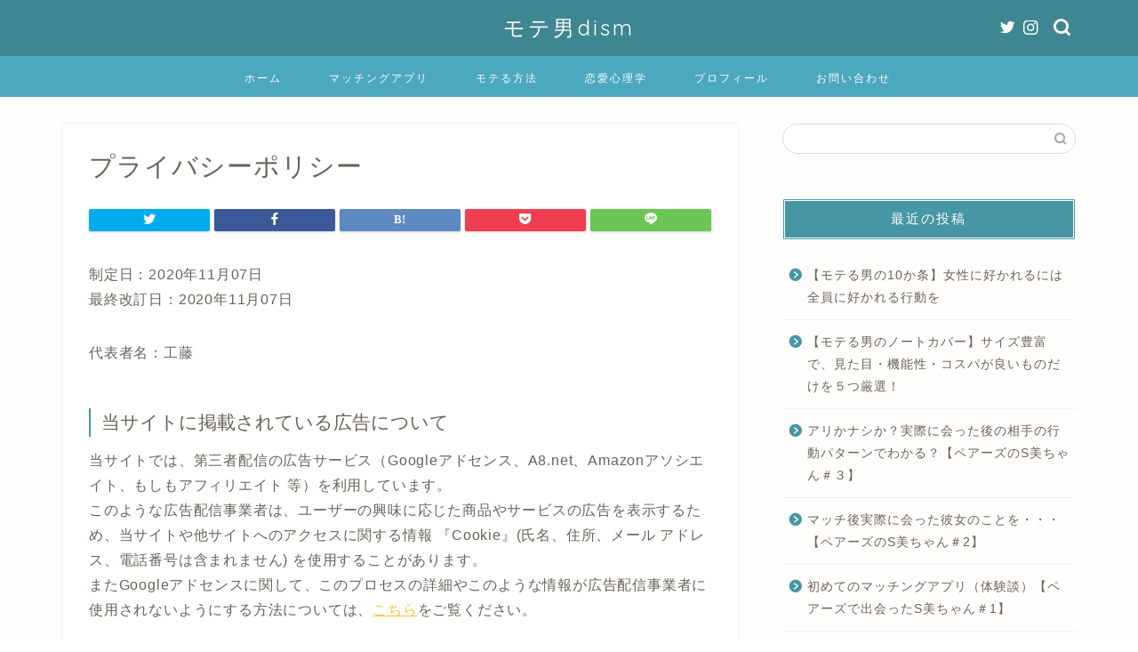

--- FILE ---
content_type: text/html; charset=utf-8
request_url: https://www.google.com/recaptcha/api2/anchor?ar=1&k=6Le2s6IaAAAAAL7Xopav7vlMA_aL9KZpVV614tUp&co=aHR0cHM6Ly9tb3RlZGFuZGlzbS5jb206NDQz&hl=en&v=PoyoqOPhxBO7pBk68S4YbpHZ&size=invisible&anchor-ms=20000&execute-ms=30000&cb=sejv92oas58
body_size: 48725
content:
<!DOCTYPE HTML><html dir="ltr" lang="en"><head><meta http-equiv="Content-Type" content="text/html; charset=UTF-8">
<meta http-equiv="X-UA-Compatible" content="IE=edge">
<title>reCAPTCHA</title>
<style type="text/css">
/* cyrillic-ext */
@font-face {
  font-family: 'Roboto';
  font-style: normal;
  font-weight: 400;
  font-stretch: 100%;
  src: url(//fonts.gstatic.com/s/roboto/v48/KFO7CnqEu92Fr1ME7kSn66aGLdTylUAMa3GUBHMdazTgWw.woff2) format('woff2');
  unicode-range: U+0460-052F, U+1C80-1C8A, U+20B4, U+2DE0-2DFF, U+A640-A69F, U+FE2E-FE2F;
}
/* cyrillic */
@font-face {
  font-family: 'Roboto';
  font-style: normal;
  font-weight: 400;
  font-stretch: 100%;
  src: url(//fonts.gstatic.com/s/roboto/v48/KFO7CnqEu92Fr1ME7kSn66aGLdTylUAMa3iUBHMdazTgWw.woff2) format('woff2');
  unicode-range: U+0301, U+0400-045F, U+0490-0491, U+04B0-04B1, U+2116;
}
/* greek-ext */
@font-face {
  font-family: 'Roboto';
  font-style: normal;
  font-weight: 400;
  font-stretch: 100%;
  src: url(//fonts.gstatic.com/s/roboto/v48/KFO7CnqEu92Fr1ME7kSn66aGLdTylUAMa3CUBHMdazTgWw.woff2) format('woff2');
  unicode-range: U+1F00-1FFF;
}
/* greek */
@font-face {
  font-family: 'Roboto';
  font-style: normal;
  font-weight: 400;
  font-stretch: 100%;
  src: url(//fonts.gstatic.com/s/roboto/v48/KFO7CnqEu92Fr1ME7kSn66aGLdTylUAMa3-UBHMdazTgWw.woff2) format('woff2');
  unicode-range: U+0370-0377, U+037A-037F, U+0384-038A, U+038C, U+038E-03A1, U+03A3-03FF;
}
/* math */
@font-face {
  font-family: 'Roboto';
  font-style: normal;
  font-weight: 400;
  font-stretch: 100%;
  src: url(//fonts.gstatic.com/s/roboto/v48/KFO7CnqEu92Fr1ME7kSn66aGLdTylUAMawCUBHMdazTgWw.woff2) format('woff2');
  unicode-range: U+0302-0303, U+0305, U+0307-0308, U+0310, U+0312, U+0315, U+031A, U+0326-0327, U+032C, U+032F-0330, U+0332-0333, U+0338, U+033A, U+0346, U+034D, U+0391-03A1, U+03A3-03A9, U+03B1-03C9, U+03D1, U+03D5-03D6, U+03F0-03F1, U+03F4-03F5, U+2016-2017, U+2034-2038, U+203C, U+2040, U+2043, U+2047, U+2050, U+2057, U+205F, U+2070-2071, U+2074-208E, U+2090-209C, U+20D0-20DC, U+20E1, U+20E5-20EF, U+2100-2112, U+2114-2115, U+2117-2121, U+2123-214F, U+2190, U+2192, U+2194-21AE, U+21B0-21E5, U+21F1-21F2, U+21F4-2211, U+2213-2214, U+2216-22FF, U+2308-230B, U+2310, U+2319, U+231C-2321, U+2336-237A, U+237C, U+2395, U+239B-23B7, U+23D0, U+23DC-23E1, U+2474-2475, U+25AF, U+25B3, U+25B7, U+25BD, U+25C1, U+25CA, U+25CC, U+25FB, U+266D-266F, U+27C0-27FF, U+2900-2AFF, U+2B0E-2B11, U+2B30-2B4C, U+2BFE, U+3030, U+FF5B, U+FF5D, U+1D400-1D7FF, U+1EE00-1EEFF;
}
/* symbols */
@font-face {
  font-family: 'Roboto';
  font-style: normal;
  font-weight: 400;
  font-stretch: 100%;
  src: url(//fonts.gstatic.com/s/roboto/v48/KFO7CnqEu92Fr1ME7kSn66aGLdTylUAMaxKUBHMdazTgWw.woff2) format('woff2');
  unicode-range: U+0001-000C, U+000E-001F, U+007F-009F, U+20DD-20E0, U+20E2-20E4, U+2150-218F, U+2190, U+2192, U+2194-2199, U+21AF, U+21E6-21F0, U+21F3, U+2218-2219, U+2299, U+22C4-22C6, U+2300-243F, U+2440-244A, U+2460-24FF, U+25A0-27BF, U+2800-28FF, U+2921-2922, U+2981, U+29BF, U+29EB, U+2B00-2BFF, U+4DC0-4DFF, U+FFF9-FFFB, U+10140-1018E, U+10190-1019C, U+101A0, U+101D0-101FD, U+102E0-102FB, U+10E60-10E7E, U+1D2C0-1D2D3, U+1D2E0-1D37F, U+1F000-1F0FF, U+1F100-1F1AD, U+1F1E6-1F1FF, U+1F30D-1F30F, U+1F315, U+1F31C, U+1F31E, U+1F320-1F32C, U+1F336, U+1F378, U+1F37D, U+1F382, U+1F393-1F39F, U+1F3A7-1F3A8, U+1F3AC-1F3AF, U+1F3C2, U+1F3C4-1F3C6, U+1F3CA-1F3CE, U+1F3D4-1F3E0, U+1F3ED, U+1F3F1-1F3F3, U+1F3F5-1F3F7, U+1F408, U+1F415, U+1F41F, U+1F426, U+1F43F, U+1F441-1F442, U+1F444, U+1F446-1F449, U+1F44C-1F44E, U+1F453, U+1F46A, U+1F47D, U+1F4A3, U+1F4B0, U+1F4B3, U+1F4B9, U+1F4BB, U+1F4BF, U+1F4C8-1F4CB, U+1F4D6, U+1F4DA, U+1F4DF, U+1F4E3-1F4E6, U+1F4EA-1F4ED, U+1F4F7, U+1F4F9-1F4FB, U+1F4FD-1F4FE, U+1F503, U+1F507-1F50B, U+1F50D, U+1F512-1F513, U+1F53E-1F54A, U+1F54F-1F5FA, U+1F610, U+1F650-1F67F, U+1F687, U+1F68D, U+1F691, U+1F694, U+1F698, U+1F6AD, U+1F6B2, U+1F6B9-1F6BA, U+1F6BC, U+1F6C6-1F6CF, U+1F6D3-1F6D7, U+1F6E0-1F6EA, U+1F6F0-1F6F3, U+1F6F7-1F6FC, U+1F700-1F7FF, U+1F800-1F80B, U+1F810-1F847, U+1F850-1F859, U+1F860-1F887, U+1F890-1F8AD, U+1F8B0-1F8BB, U+1F8C0-1F8C1, U+1F900-1F90B, U+1F93B, U+1F946, U+1F984, U+1F996, U+1F9E9, U+1FA00-1FA6F, U+1FA70-1FA7C, U+1FA80-1FA89, U+1FA8F-1FAC6, U+1FACE-1FADC, U+1FADF-1FAE9, U+1FAF0-1FAF8, U+1FB00-1FBFF;
}
/* vietnamese */
@font-face {
  font-family: 'Roboto';
  font-style: normal;
  font-weight: 400;
  font-stretch: 100%;
  src: url(//fonts.gstatic.com/s/roboto/v48/KFO7CnqEu92Fr1ME7kSn66aGLdTylUAMa3OUBHMdazTgWw.woff2) format('woff2');
  unicode-range: U+0102-0103, U+0110-0111, U+0128-0129, U+0168-0169, U+01A0-01A1, U+01AF-01B0, U+0300-0301, U+0303-0304, U+0308-0309, U+0323, U+0329, U+1EA0-1EF9, U+20AB;
}
/* latin-ext */
@font-face {
  font-family: 'Roboto';
  font-style: normal;
  font-weight: 400;
  font-stretch: 100%;
  src: url(//fonts.gstatic.com/s/roboto/v48/KFO7CnqEu92Fr1ME7kSn66aGLdTylUAMa3KUBHMdazTgWw.woff2) format('woff2');
  unicode-range: U+0100-02BA, U+02BD-02C5, U+02C7-02CC, U+02CE-02D7, U+02DD-02FF, U+0304, U+0308, U+0329, U+1D00-1DBF, U+1E00-1E9F, U+1EF2-1EFF, U+2020, U+20A0-20AB, U+20AD-20C0, U+2113, U+2C60-2C7F, U+A720-A7FF;
}
/* latin */
@font-face {
  font-family: 'Roboto';
  font-style: normal;
  font-weight: 400;
  font-stretch: 100%;
  src: url(//fonts.gstatic.com/s/roboto/v48/KFO7CnqEu92Fr1ME7kSn66aGLdTylUAMa3yUBHMdazQ.woff2) format('woff2');
  unicode-range: U+0000-00FF, U+0131, U+0152-0153, U+02BB-02BC, U+02C6, U+02DA, U+02DC, U+0304, U+0308, U+0329, U+2000-206F, U+20AC, U+2122, U+2191, U+2193, U+2212, U+2215, U+FEFF, U+FFFD;
}
/* cyrillic-ext */
@font-face {
  font-family: 'Roboto';
  font-style: normal;
  font-weight: 500;
  font-stretch: 100%;
  src: url(//fonts.gstatic.com/s/roboto/v48/KFO7CnqEu92Fr1ME7kSn66aGLdTylUAMa3GUBHMdazTgWw.woff2) format('woff2');
  unicode-range: U+0460-052F, U+1C80-1C8A, U+20B4, U+2DE0-2DFF, U+A640-A69F, U+FE2E-FE2F;
}
/* cyrillic */
@font-face {
  font-family: 'Roboto';
  font-style: normal;
  font-weight: 500;
  font-stretch: 100%;
  src: url(//fonts.gstatic.com/s/roboto/v48/KFO7CnqEu92Fr1ME7kSn66aGLdTylUAMa3iUBHMdazTgWw.woff2) format('woff2');
  unicode-range: U+0301, U+0400-045F, U+0490-0491, U+04B0-04B1, U+2116;
}
/* greek-ext */
@font-face {
  font-family: 'Roboto';
  font-style: normal;
  font-weight: 500;
  font-stretch: 100%;
  src: url(//fonts.gstatic.com/s/roboto/v48/KFO7CnqEu92Fr1ME7kSn66aGLdTylUAMa3CUBHMdazTgWw.woff2) format('woff2');
  unicode-range: U+1F00-1FFF;
}
/* greek */
@font-face {
  font-family: 'Roboto';
  font-style: normal;
  font-weight: 500;
  font-stretch: 100%;
  src: url(//fonts.gstatic.com/s/roboto/v48/KFO7CnqEu92Fr1ME7kSn66aGLdTylUAMa3-UBHMdazTgWw.woff2) format('woff2');
  unicode-range: U+0370-0377, U+037A-037F, U+0384-038A, U+038C, U+038E-03A1, U+03A3-03FF;
}
/* math */
@font-face {
  font-family: 'Roboto';
  font-style: normal;
  font-weight: 500;
  font-stretch: 100%;
  src: url(//fonts.gstatic.com/s/roboto/v48/KFO7CnqEu92Fr1ME7kSn66aGLdTylUAMawCUBHMdazTgWw.woff2) format('woff2');
  unicode-range: U+0302-0303, U+0305, U+0307-0308, U+0310, U+0312, U+0315, U+031A, U+0326-0327, U+032C, U+032F-0330, U+0332-0333, U+0338, U+033A, U+0346, U+034D, U+0391-03A1, U+03A3-03A9, U+03B1-03C9, U+03D1, U+03D5-03D6, U+03F0-03F1, U+03F4-03F5, U+2016-2017, U+2034-2038, U+203C, U+2040, U+2043, U+2047, U+2050, U+2057, U+205F, U+2070-2071, U+2074-208E, U+2090-209C, U+20D0-20DC, U+20E1, U+20E5-20EF, U+2100-2112, U+2114-2115, U+2117-2121, U+2123-214F, U+2190, U+2192, U+2194-21AE, U+21B0-21E5, U+21F1-21F2, U+21F4-2211, U+2213-2214, U+2216-22FF, U+2308-230B, U+2310, U+2319, U+231C-2321, U+2336-237A, U+237C, U+2395, U+239B-23B7, U+23D0, U+23DC-23E1, U+2474-2475, U+25AF, U+25B3, U+25B7, U+25BD, U+25C1, U+25CA, U+25CC, U+25FB, U+266D-266F, U+27C0-27FF, U+2900-2AFF, U+2B0E-2B11, U+2B30-2B4C, U+2BFE, U+3030, U+FF5B, U+FF5D, U+1D400-1D7FF, U+1EE00-1EEFF;
}
/* symbols */
@font-face {
  font-family: 'Roboto';
  font-style: normal;
  font-weight: 500;
  font-stretch: 100%;
  src: url(//fonts.gstatic.com/s/roboto/v48/KFO7CnqEu92Fr1ME7kSn66aGLdTylUAMaxKUBHMdazTgWw.woff2) format('woff2');
  unicode-range: U+0001-000C, U+000E-001F, U+007F-009F, U+20DD-20E0, U+20E2-20E4, U+2150-218F, U+2190, U+2192, U+2194-2199, U+21AF, U+21E6-21F0, U+21F3, U+2218-2219, U+2299, U+22C4-22C6, U+2300-243F, U+2440-244A, U+2460-24FF, U+25A0-27BF, U+2800-28FF, U+2921-2922, U+2981, U+29BF, U+29EB, U+2B00-2BFF, U+4DC0-4DFF, U+FFF9-FFFB, U+10140-1018E, U+10190-1019C, U+101A0, U+101D0-101FD, U+102E0-102FB, U+10E60-10E7E, U+1D2C0-1D2D3, U+1D2E0-1D37F, U+1F000-1F0FF, U+1F100-1F1AD, U+1F1E6-1F1FF, U+1F30D-1F30F, U+1F315, U+1F31C, U+1F31E, U+1F320-1F32C, U+1F336, U+1F378, U+1F37D, U+1F382, U+1F393-1F39F, U+1F3A7-1F3A8, U+1F3AC-1F3AF, U+1F3C2, U+1F3C4-1F3C6, U+1F3CA-1F3CE, U+1F3D4-1F3E0, U+1F3ED, U+1F3F1-1F3F3, U+1F3F5-1F3F7, U+1F408, U+1F415, U+1F41F, U+1F426, U+1F43F, U+1F441-1F442, U+1F444, U+1F446-1F449, U+1F44C-1F44E, U+1F453, U+1F46A, U+1F47D, U+1F4A3, U+1F4B0, U+1F4B3, U+1F4B9, U+1F4BB, U+1F4BF, U+1F4C8-1F4CB, U+1F4D6, U+1F4DA, U+1F4DF, U+1F4E3-1F4E6, U+1F4EA-1F4ED, U+1F4F7, U+1F4F9-1F4FB, U+1F4FD-1F4FE, U+1F503, U+1F507-1F50B, U+1F50D, U+1F512-1F513, U+1F53E-1F54A, U+1F54F-1F5FA, U+1F610, U+1F650-1F67F, U+1F687, U+1F68D, U+1F691, U+1F694, U+1F698, U+1F6AD, U+1F6B2, U+1F6B9-1F6BA, U+1F6BC, U+1F6C6-1F6CF, U+1F6D3-1F6D7, U+1F6E0-1F6EA, U+1F6F0-1F6F3, U+1F6F7-1F6FC, U+1F700-1F7FF, U+1F800-1F80B, U+1F810-1F847, U+1F850-1F859, U+1F860-1F887, U+1F890-1F8AD, U+1F8B0-1F8BB, U+1F8C0-1F8C1, U+1F900-1F90B, U+1F93B, U+1F946, U+1F984, U+1F996, U+1F9E9, U+1FA00-1FA6F, U+1FA70-1FA7C, U+1FA80-1FA89, U+1FA8F-1FAC6, U+1FACE-1FADC, U+1FADF-1FAE9, U+1FAF0-1FAF8, U+1FB00-1FBFF;
}
/* vietnamese */
@font-face {
  font-family: 'Roboto';
  font-style: normal;
  font-weight: 500;
  font-stretch: 100%;
  src: url(//fonts.gstatic.com/s/roboto/v48/KFO7CnqEu92Fr1ME7kSn66aGLdTylUAMa3OUBHMdazTgWw.woff2) format('woff2');
  unicode-range: U+0102-0103, U+0110-0111, U+0128-0129, U+0168-0169, U+01A0-01A1, U+01AF-01B0, U+0300-0301, U+0303-0304, U+0308-0309, U+0323, U+0329, U+1EA0-1EF9, U+20AB;
}
/* latin-ext */
@font-face {
  font-family: 'Roboto';
  font-style: normal;
  font-weight: 500;
  font-stretch: 100%;
  src: url(//fonts.gstatic.com/s/roboto/v48/KFO7CnqEu92Fr1ME7kSn66aGLdTylUAMa3KUBHMdazTgWw.woff2) format('woff2');
  unicode-range: U+0100-02BA, U+02BD-02C5, U+02C7-02CC, U+02CE-02D7, U+02DD-02FF, U+0304, U+0308, U+0329, U+1D00-1DBF, U+1E00-1E9F, U+1EF2-1EFF, U+2020, U+20A0-20AB, U+20AD-20C0, U+2113, U+2C60-2C7F, U+A720-A7FF;
}
/* latin */
@font-face {
  font-family: 'Roboto';
  font-style: normal;
  font-weight: 500;
  font-stretch: 100%;
  src: url(//fonts.gstatic.com/s/roboto/v48/KFO7CnqEu92Fr1ME7kSn66aGLdTylUAMa3yUBHMdazQ.woff2) format('woff2');
  unicode-range: U+0000-00FF, U+0131, U+0152-0153, U+02BB-02BC, U+02C6, U+02DA, U+02DC, U+0304, U+0308, U+0329, U+2000-206F, U+20AC, U+2122, U+2191, U+2193, U+2212, U+2215, U+FEFF, U+FFFD;
}
/* cyrillic-ext */
@font-face {
  font-family: 'Roboto';
  font-style: normal;
  font-weight: 900;
  font-stretch: 100%;
  src: url(//fonts.gstatic.com/s/roboto/v48/KFO7CnqEu92Fr1ME7kSn66aGLdTylUAMa3GUBHMdazTgWw.woff2) format('woff2');
  unicode-range: U+0460-052F, U+1C80-1C8A, U+20B4, U+2DE0-2DFF, U+A640-A69F, U+FE2E-FE2F;
}
/* cyrillic */
@font-face {
  font-family: 'Roboto';
  font-style: normal;
  font-weight: 900;
  font-stretch: 100%;
  src: url(//fonts.gstatic.com/s/roboto/v48/KFO7CnqEu92Fr1ME7kSn66aGLdTylUAMa3iUBHMdazTgWw.woff2) format('woff2');
  unicode-range: U+0301, U+0400-045F, U+0490-0491, U+04B0-04B1, U+2116;
}
/* greek-ext */
@font-face {
  font-family: 'Roboto';
  font-style: normal;
  font-weight: 900;
  font-stretch: 100%;
  src: url(//fonts.gstatic.com/s/roboto/v48/KFO7CnqEu92Fr1ME7kSn66aGLdTylUAMa3CUBHMdazTgWw.woff2) format('woff2');
  unicode-range: U+1F00-1FFF;
}
/* greek */
@font-face {
  font-family: 'Roboto';
  font-style: normal;
  font-weight: 900;
  font-stretch: 100%;
  src: url(//fonts.gstatic.com/s/roboto/v48/KFO7CnqEu92Fr1ME7kSn66aGLdTylUAMa3-UBHMdazTgWw.woff2) format('woff2');
  unicode-range: U+0370-0377, U+037A-037F, U+0384-038A, U+038C, U+038E-03A1, U+03A3-03FF;
}
/* math */
@font-face {
  font-family: 'Roboto';
  font-style: normal;
  font-weight: 900;
  font-stretch: 100%;
  src: url(//fonts.gstatic.com/s/roboto/v48/KFO7CnqEu92Fr1ME7kSn66aGLdTylUAMawCUBHMdazTgWw.woff2) format('woff2');
  unicode-range: U+0302-0303, U+0305, U+0307-0308, U+0310, U+0312, U+0315, U+031A, U+0326-0327, U+032C, U+032F-0330, U+0332-0333, U+0338, U+033A, U+0346, U+034D, U+0391-03A1, U+03A3-03A9, U+03B1-03C9, U+03D1, U+03D5-03D6, U+03F0-03F1, U+03F4-03F5, U+2016-2017, U+2034-2038, U+203C, U+2040, U+2043, U+2047, U+2050, U+2057, U+205F, U+2070-2071, U+2074-208E, U+2090-209C, U+20D0-20DC, U+20E1, U+20E5-20EF, U+2100-2112, U+2114-2115, U+2117-2121, U+2123-214F, U+2190, U+2192, U+2194-21AE, U+21B0-21E5, U+21F1-21F2, U+21F4-2211, U+2213-2214, U+2216-22FF, U+2308-230B, U+2310, U+2319, U+231C-2321, U+2336-237A, U+237C, U+2395, U+239B-23B7, U+23D0, U+23DC-23E1, U+2474-2475, U+25AF, U+25B3, U+25B7, U+25BD, U+25C1, U+25CA, U+25CC, U+25FB, U+266D-266F, U+27C0-27FF, U+2900-2AFF, U+2B0E-2B11, U+2B30-2B4C, U+2BFE, U+3030, U+FF5B, U+FF5D, U+1D400-1D7FF, U+1EE00-1EEFF;
}
/* symbols */
@font-face {
  font-family: 'Roboto';
  font-style: normal;
  font-weight: 900;
  font-stretch: 100%;
  src: url(//fonts.gstatic.com/s/roboto/v48/KFO7CnqEu92Fr1ME7kSn66aGLdTylUAMaxKUBHMdazTgWw.woff2) format('woff2');
  unicode-range: U+0001-000C, U+000E-001F, U+007F-009F, U+20DD-20E0, U+20E2-20E4, U+2150-218F, U+2190, U+2192, U+2194-2199, U+21AF, U+21E6-21F0, U+21F3, U+2218-2219, U+2299, U+22C4-22C6, U+2300-243F, U+2440-244A, U+2460-24FF, U+25A0-27BF, U+2800-28FF, U+2921-2922, U+2981, U+29BF, U+29EB, U+2B00-2BFF, U+4DC0-4DFF, U+FFF9-FFFB, U+10140-1018E, U+10190-1019C, U+101A0, U+101D0-101FD, U+102E0-102FB, U+10E60-10E7E, U+1D2C0-1D2D3, U+1D2E0-1D37F, U+1F000-1F0FF, U+1F100-1F1AD, U+1F1E6-1F1FF, U+1F30D-1F30F, U+1F315, U+1F31C, U+1F31E, U+1F320-1F32C, U+1F336, U+1F378, U+1F37D, U+1F382, U+1F393-1F39F, U+1F3A7-1F3A8, U+1F3AC-1F3AF, U+1F3C2, U+1F3C4-1F3C6, U+1F3CA-1F3CE, U+1F3D4-1F3E0, U+1F3ED, U+1F3F1-1F3F3, U+1F3F5-1F3F7, U+1F408, U+1F415, U+1F41F, U+1F426, U+1F43F, U+1F441-1F442, U+1F444, U+1F446-1F449, U+1F44C-1F44E, U+1F453, U+1F46A, U+1F47D, U+1F4A3, U+1F4B0, U+1F4B3, U+1F4B9, U+1F4BB, U+1F4BF, U+1F4C8-1F4CB, U+1F4D6, U+1F4DA, U+1F4DF, U+1F4E3-1F4E6, U+1F4EA-1F4ED, U+1F4F7, U+1F4F9-1F4FB, U+1F4FD-1F4FE, U+1F503, U+1F507-1F50B, U+1F50D, U+1F512-1F513, U+1F53E-1F54A, U+1F54F-1F5FA, U+1F610, U+1F650-1F67F, U+1F687, U+1F68D, U+1F691, U+1F694, U+1F698, U+1F6AD, U+1F6B2, U+1F6B9-1F6BA, U+1F6BC, U+1F6C6-1F6CF, U+1F6D3-1F6D7, U+1F6E0-1F6EA, U+1F6F0-1F6F3, U+1F6F7-1F6FC, U+1F700-1F7FF, U+1F800-1F80B, U+1F810-1F847, U+1F850-1F859, U+1F860-1F887, U+1F890-1F8AD, U+1F8B0-1F8BB, U+1F8C0-1F8C1, U+1F900-1F90B, U+1F93B, U+1F946, U+1F984, U+1F996, U+1F9E9, U+1FA00-1FA6F, U+1FA70-1FA7C, U+1FA80-1FA89, U+1FA8F-1FAC6, U+1FACE-1FADC, U+1FADF-1FAE9, U+1FAF0-1FAF8, U+1FB00-1FBFF;
}
/* vietnamese */
@font-face {
  font-family: 'Roboto';
  font-style: normal;
  font-weight: 900;
  font-stretch: 100%;
  src: url(//fonts.gstatic.com/s/roboto/v48/KFO7CnqEu92Fr1ME7kSn66aGLdTylUAMa3OUBHMdazTgWw.woff2) format('woff2');
  unicode-range: U+0102-0103, U+0110-0111, U+0128-0129, U+0168-0169, U+01A0-01A1, U+01AF-01B0, U+0300-0301, U+0303-0304, U+0308-0309, U+0323, U+0329, U+1EA0-1EF9, U+20AB;
}
/* latin-ext */
@font-face {
  font-family: 'Roboto';
  font-style: normal;
  font-weight: 900;
  font-stretch: 100%;
  src: url(//fonts.gstatic.com/s/roboto/v48/KFO7CnqEu92Fr1ME7kSn66aGLdTylUAMa3KUBHMdazTgWw.woff2) format('woff2');
  unicode-range: U+0100-02BA, U+02BD-02C5, U+02C7-02CC, U+02CE-02D7, U+02DD-02FF, U+0304, U+0308, U+0329, U+1D00-1DBF, U+1E00-1E9F, U+1EF2-1EFF, U+2020, U+20A0-20AB, U+20AD-20C0, U+2113, U+2C60-2C7F, U+A720-A7FF;
}
/* latin */
@font-face {
  font-family: 'Roboto';
  font-style: normal;
  font-weight: 900;
  font-stretch: 100%;
  src: url(//fonts.gstatic.com/s/roboto/v48/KFO7CnqEu92Fr1ME7kSn66aGLdTylUAMa3yUBHMdazQ.woff2) format('woff2');
  unicode-range: U+0000-00FF, U+0131, U+0152-0153, U+02BB-02BC, U+02C6, U+02DA, U+02DC, U+0304, U+0308, U+0329, U+2000-206F, U+20AC, U+2122, U+2191, U+2193, U+2212, U+2215, U+FEFF, U+FFFD;
}

</style>
<link rel="stylesheet" type="text/css" href="https://www.gstatic.com/recaptcha/releases/PoyoqOPhxBO7pBk68S4YbpHZ/styles__ltr.css">
<script nonce="mEbMnlBboDorPGymVUEjwA" type="text/javascript">window['__recaptcha_api'] = 'https://www.google.com/recaptcha/api2/';</script>
<script type="text/javascript" src="https://www.gstatic.com/recaptcha/releases/PoyoqOPhxBO7pBk68S4YbpHZ/recaptcha__en.js" nonce="mEbMnlBboDorPGymVUEjwA">
      
    </script></head>
<body><div id="rc-anchor-alert" class="rc-anchor-alert"></div>
<input type="hidden" id="recaptcha-token" value="[base64]">
<script type="text/javascript" nonce="mEbMnlBboDorPGymVUEjwA">
      recaptcha.anchor.Main.init("[\x22ainput\x22,[\x22bgdata\x22,\x22\x22,\[base64]/[base64]/[base64]/ZyhXLGgpOnEoW04sMjEsbF0sVywwKSxoKSxmYWxzZSxmYWxzZSl9Y2F0Y2goayl7RygzNTgsVyk/[base64]/[base64]/[base64]/[base64]/[base64]/[base64]/[base64]/bmV3IEJbT10oRFswXSk6dz09Mj9uZXcgQltPXShEWzBdLERbMV0pOnc9PTM/bmV3IEJbT10oRFswXSxEWzFdLERbMl0pOnc9PTQ/[base64]/[base64]/[base64]/[base64]/[base64]\\u003d\x22,\[base64]\x22,\x22wrTCszzDijhrCsKsw7bDjsK6wrJvGDjDvxnDnsKFwpRnwp4lw6VSwr8iwpsXUhDCtTlLZjcDCsKKTF/DqMO3KXTCoXMbBk5yw44LworCoiEPwrIUEQbCnzVhw6DDuTVmw4jDh1HDjyEsPsOnw53DrGU/woLDtG9Nw7BVJcKTc8KOc8KUDsKqM8KfFl9sw7NVw5zDkwkHPCAQwp/CpsKpOBNnwq3Dq2IDwqk5w6jCqjPCswfCgBjDicOZWsK7w7NBwowMw7g+IcOqwqXCgmkcYsOlcHrDg2/DjMOify/[base64]/Cn8KmFMOkPsKzw5J5Q2zCng3CllNnwqx6PMKiw47DvsKuO8KnSkbDo8OOScOyHsKBFW3Ci8Ovw6jCnxbDqQVcwogoasKQwroAw6HCmMO5CRDCvcOwwoEBExxEw6E3dg1Aw451dcOXwqnDocOsa0UfCg7DocK6w5nDhFfCicOeWsKfKH/DvMKqM1DCuCxcJSVMVcKTwr/DrcK/wq7DsgI2McKnKnrCiWEGwptzwrXCqcKAFAVDKsKLbsOOZwnDqQzDs8OoK1xie1E4worDikzDqnjCshjDtcO9IMKtMcKWworCr8OJKD9mwq3Cu8OPGRt8w7vDjsOmwq3Dq8OiRsKrU1Rbw58Vwqc2wpvDh8OfwrMfGXjCmsKcw792QT0pwpEXAcK9aC/[base64]/FcKLRG54w4PDvzQcEMKMwpk7wppAw4xpIQ0hXcKfw6ZZDBd8w5pvw7TDmn4KbMO2dRsaJHzCjXfDvDNWwrlhw4bDj8OGP8KIZ11AesOqBsO8wrYLwpl/[base64]/UMOAVMKZU8OjBXQqwowQwqPDn8OpwrrDvsK8wrdWwprCq8KkdcOnUcO/elDClF/DolvCj3g5woLDpMOrw4xFwqXCvcKsM8OmwpBcw73CjcKswq7DlsKvwqHDpGnCjjHDhVdsEsKwNMOFTAlZwqNDwoV8wpLDn8O2L07Dk29HOsKBADHClQFKA8KZwojDnsORwqjCpMOrO2vDn8KTw6Qqw6vDuX/DhD8two3DkkdkwqLCh8OoAMKlwqLDp8KqORwGwr3CrWIZEsO6wr0CcsO0wpdObWBiDMO3eMKacUfDqS5mwoF0w6/Dm8K6wrVQcsOMwpbCu8OwworDr0bDoXdHwr3Cr8Kww4LDq8OZTMKXwq0BPGYeUMOsw4jClBorAh3CnMO8YFhgwqnDqEAfwrF0f8KJB8K/[base64]/[base64]/[base64]/CnsKqwqYwIx7Cu8K0ekrDlgnCtsKew71QCMOpwpzCtsKhS8KCOnXDh8K2wp0iwr7Cu8K4w7zDq3HCqnsow4EmwqAzw6fClMK3wpXDk8O/RsKdCMO6w5R0wprDu8O1wrVQw67Dvz1uIsOEE8KAdQrCscKSACHDiMOywpZ3wo9Hw4xre8OjU8ONw4FQw6PDknrCj8O1wr3CsMOHLTciw7QGf8K7VMKSA8OZVMOALCHCrSJGwpbDmsO4w6/CgUBfFMKxW2toQMOtwrAgw4FoKx3DjAJ5wrl9w6fDiMONw4QAXcOdwqrCqMOwJDzCk8KKw6gpw6h3w6k1OMKFw5Njw6RxCyPDpzvCncKuw5EFw60Tw4XCj8KBJMObUADDmsOlP8OvKV7CtMO7Uw7DkwlWf0HCpRjDpQddWMOTCcOgw7/[base64]/[base64]/[base64]/Dv1gBCXtlQ8OAIAAMw5nCpkbDhMKDw5TCjMKjdkVww5MCw7kEWkJbwrDDmxDDsMO0EG7CoW7ClQHCicOAQHEBSCszwqbDgsOtDsKZwo7DjsOYL8KsTcOlSwTCqcOWP1zCn8ONOh5pw4oaSQ41wrVbwr4yI8Otwqcxw7PCiMOYwroQE0HChFNuB3/DuEPDgcKLw6fDtcO3BMOgwp/DgFBAw7xMWsKCw5RAI37CusOBacKqwqoqwq5UQi0qN8Ohw4/Dn8OZbMKbO8OWw53CsCwpw6nCjMKbNcKKLxDDtEU3wpzDu8KSwoHDk8Khw4FjOsO4w4cDE8K+DFglwqDDqQs9Ql44NxvDmUbDnlpwZCHCqsKnw7Isa8OoPw5CwpJITMKww7JLw5/CmAUgV8OPwrpCVMKlwoQFG2J6w54PwoMawr3Cj8Kmw5XCi3Z/w4hfw43DhQMVbMOUwoMvW8K0JlPClTPDrU9Me8KaY0rCmgo2BsK3OcKIw6LCpQXDhEAkwroswrkKw7FMw73ClMO3w7zDg8OvSiHDtRgKdmB3KRIUwqFPw4MBwrFbw7NYCB/[base64]/DpcO5dMOawozCrsO9wq0pIQXDkcO6IMOMwo7DucKfEsKmVw58ZlPDl8KjTMOBBFFxw6pxw5zCtmkWwpvClcK4wr8VwpkmakdqXFlBwqxXwrvCl2ANe8K7w5nCowwtfw/DricMBcKKfMKKLDvDoMKFwrwCe8KjGANlw7UFw4/DlcO5CxnDpRTDi8KVKjsWw5DCocOcw6bCjcO8w6bDrGc/wpnCvTfCk8OtC35bYycvwo3CiMOaw5vCu8Kfw5MTQBxxdWASwpHCu2vDrVjCjMO6w4/DlMKJHnTDuk3CmcOMw6PDk8KVw4IBH2/DlTErRmPDrcObIU3CpXrCucO4wqLCuEIddjFow6HCs2DCmBNSNG57w7zDki57cRx2CsKOcMOxWx3DmMKkG8OtwrQiO1lIw6TCjcOjDcKDGToxEsOgw7zCsynDoFI3wrDChsONwp/DsMK4w6PCnMK2w759w4/Ci8OGO8KMwq3DoAFUwrB4WDDDssK8w4vDucK8JMO7ZW7Dm8O7bBrDvl/CvsKhw645LcKNw5nDkH7DiMKfTSV6FMKyQ8O3wrLDucKPw6EVwozDlkU2w6/CvcKHw5F+NcOLDsKrN1PDiMObNsK9w7w0aGU2WsKiw5JZwp5nB8KGcMO8w6zCn1bChMKsEsOwc3LDq8ODWsK/LMKewpdQwpPCvcOxWRQtNsOvQSQuw6dLw6FTfwgNdMO8VThlVsKSMnrDunLCi8KIw7Vvw4PClMKuw7XCr8KRWVsGwq5lScKnDz3DlsOYwoFXZwhmwp/CkAXDghAwFMOGwrFxwqNsQcK9HcO1wpvDmGo0djsNUFTDn3jCjGjCmMOfwqfCmMKUB8KfHExGwq7DmzxsPsKDw6jCrm4pLGLCmF4vwpB0FsKdPB7Dp8OMDMK5VRt7Sg0WYMOpCSrCisOxw6g9FyQ7wp3Du0VEwrbDrMOmTiENVzd4w7ZBwo/CusOow4/CqCzDu8OBC8Ojw4jChiDDli7Dpy9aYMOZewDDq8OtZ8OpwrJ1woPDmAnCu8Kpw4Bgw4B8w73CsW5kFsK6WFd5wpYPwoQ2wp/[base64]/[base64]/DnRDDgcK8w4XDqcO8w5HDg1VZDDkgwoonXBDDiMKQw6oYw40Cw7QiwrvDscKLCiY/w45Xw7DDr0TDrsObPMOPAMO8wqzDp8KZakIVwrsLSF55HsKFw7nDpg7Dr8K4woYMeMKDAT8pw7bDoQPDgQ/[base64]/Dk8O3w7xaM8KFY8KRY8K3CMKgwpp4wo4yw43CiVcbwqrDtFtswpvCpBtow6fCiExGaz9cf8Ksw5k9JMKVK8OLMMOaJcOcanQOwrRBBR/DrcOIwqnDg0LCsU8Mw5p6NMOjKMK5wrnDln5FQMOZwprCsiR1w4DCh8Owwphtw4rCj8KUDzbClcO4HXwkw5HCocKaw5MMw4ssw5DDqy1Lwp7Dg39/wr/CpMOTIcOCwrMRdcOjwq5Gw6Rsw6nDgMOawpRkOsOewrjCrcKtw4IvwrTCr8Ouwp/[base64]/[base64]/ChSXCvsKjwqBWwp3ChwPCp8ODEhwyAlPDn8OsTwUPwqrCvgDCgMKfwqNqIgF9woBmdsKpAMOyw7NXwpQdBsKrw7fCtsOGIcKcwpREPxjDmVtCNcKbVFvClk0/wrjCqkoTw7dzIcKUeGTCjyrDpsOrPXfCnnwNw6t6XcKwIsKJUHl7aVbCvUfCpsK7dybCml3DrUphC8KTwo8+w6fDgcONfjROXElORsK9w5bDlMOvw4fDrBA+w5dXQ0vCnMO3CVvDp8OhwqIWNsKlwq/CggcrB8KrAHDDtAPCs8KjeSlnw5xmU0vDtDQJwoLCqRXCgkNow4F/w6nDnnYDFsK7VsK2wot0wpkXwpI0wq3DlcKMwq7CvxDDgcO/[base64]/azwFw4vDhDjDkx1nwo1DF2ofEH7Dm0PCmcK+LBHDj8KbwrEuYsKCwobDtcOnwpjCqsOjwq/Cl0rCskLDn8OASkPCjcOvVhPDsMO5wobCtm7DucKfQwbCuMOFPMKqwprCilbClBZ5wqghA2TDgcO1V8KTKMOBQ8OaDcO4w55+BF7CtS/CnsKeE8OIw57DrSDCqmcbw6fDisOywpvCjMKaICbCp8Oiw7g1LkfDnsKoJnY3eUvDtcOMVxkrNcKRHMKxMMKaw5zCmcKTcMK1c8OLwqk/WU/CiMOowpHCl8O5w6ALwpnDsihEO8O5GjXCiMKxXgtXwo1vwrdOR8Kdw5Akw7N+wqbCrHvDlMKTccKvwoNXwpl/w4vCsjwyw4zDtELClcOBwpgudjZtw73DjycBw74qesOMwqDCrV9JwoTCmsK8AMO1ATzCoXfCoj0qw5tCwooCVsOAeHwqwqTCrcKNw4LDiMO6w5nChMOjK8KvO8KLwprCkcOCworCtcKacsOrwq02woVmVsO8w5jCjMO0w4/DkMK7w7jCuFR1wqjCnCQQNgzDtyfCmCZWwr/CpcOXHMOZwpHDkMOMw7YxexXCrzvDo8OvwrXCmSJKw6MNQMOHw4HCkMKSw7fCksKxK8OjBsKZw67CkcOhw4vDnFnCiUwuwozCkQvCrA9cw4XCiEt7wpPDhENKwq/CpXvCujTDjsKLAsONFcKiYMKww44wwobDrVzCs8O/w5Qsw5kiHFIFwrt5NGt/w4ojwopuw5Axw4bCkcOLbMOAw4zDuMOaK8O6B3dxecKqEAvDu0TCuCXCj8KhJMOoNcOUwqEQw6bCgE/CocO8wp3DkcOiRV9gwqoMwrrDkcK7w7MJQ3IrccOUaUrCscOmYWrDksKMZsKee3rDsz9SQsK/wrDCvAvDu8Oib1wfw4EiwrAHwpx1C3MpwodIw4rDhENQJMO1RsKSw5hdN3lkMUzDkEB7w4HDuj7DpcKxMhrCscOQN8K/wo/Dm8OFXsOwNcOTRE/CoMOMbypIw5B+R8K2NsKswrTDnGtIBUrDoEwAw7Euwrs/SDM0F8KyccKlwoQmw6hzw49Sd8OUwoVJwo0xHMOKV8OAwqcHw67Dp8O2MSp7FxvCnsOSw6DDqsKsw5PDvsK9wpJiOVrCtMO4RsOhw4TCmA8SV8KNw4lEI0bCusOWwo/[base64]/w6cZB0tZCB55RwLDpcO9Z20jwo/CoC7Dmno+wqlNwqQAwr/Co8OowoYQwqjCgsKHwpfCvRjDoxDCtwYQw7I9JmnCtMKTw63CjsKnwpvCncOzV8O+U8OOw6zDonbDi8KWw4BXw6DCpiRbw4XDtMOhLjgOw7/[base64]/[base64]/CvX/Dt8OfCMOESMOnwrnCnMKdwpTCjSM0w5QOw7U4TX1PwoXDqcKzCUszTMO2woNnWcKjwpHCqHPDgcKgEsOQVMKCAMOIcsKTw6MUwqVpwotMw7kMwodIbwXDklTCr2hmwrM4w7YMfzjCusO7w4HDvcKjLTfDghXDq8OmwpTCtAgWw63Dh8KhaMK2WsOtw6/CtldCw5DClhrDuMOTwpzDicKkF8KMZgYsw7vDgFlNwqAxwqNSE05ucmHDpMOvwrNTbzxMw6/CkAHDjxzDkBs7dGUAKkohwq92w4XClsKOwoLCjcKbWsOhw5U5wo8PwrI9wpTCkcOPw5bDsMOiEsKpB3gLf1cJYcOew5wcw40ow519wqfCvDI4eVtVcsOYAsKlT3LCv8O0fXxYwqHCp8KNwobCn3PDl0vCrsOvwrHCvsKVwpA3wovDvMKNw5/[base64]/Dt3IRLBTCtVPCmzVMJVJxWsOMdcOgw4t2JEvCkw5BFcKWcyJ+wqVJwrXDssKqJMOjwrTCqMK4wqBew74YZsKaOUvCrsOEC8OnwoPDsQTCisO7wrsdCsOpDC/[base64]/[base64]/[base64]/[base64]/[base64]/CgsOTw5wawq7Dk8KZwrDDjxs6wrgwF17DpDcwwpnDuDbDukN5wrHCsXDDsDzCqcKww4k+BcOaFcKbw5/DuMKWe2EEw5jCrMOEKAo2S8O0cDXDiA0Ww4DCvU9eQcOmwq5NCivDgH80w4DDl8OJwowCwrFMwovDi8O/[base64]/Dr0kbH8KzL8OLAwIjb8OjWCLDgD/DisKPe8KZXsOuwrPCjcKhKjnClcKkwrbCuRRsw4jCnlEZdcOYegBPwqXDsBPDucKRw7vCvMOEw7smNMOewrrCo8K1NsOXwqI7wqbDiMK/wqjCpsKEDjMAwrhdUnXDr1DCrSvCsT3Ds0bDpsOeRgUMw7jCsy7DqVwzSg7CnMOhCcONwqHCqMO9HMO5w6vDu8Odw71hS30TZEoCSyIWw7vDssOewq/DmHAzViRdwpbDiThTDsO5S0M/TcOYewkBYCDCn8OSwrMrPVDDgjXDlXHCmsO0WsKpw4EWZcOJw4rDvmHCsDfCkA/DmMKYJ2s/wq1nwq/Cn3DDjzoiw70fdxp8J8OJDMOMw7LDpMOufQrCjcKFZcOkw4c4V8OUw5ISw5XDq10dHMKvVDVgcMKvwr5Lw5DDnT7CmXZwGXbDicOgwq4Yw5PDmUPDj8KAwpJqw4xuFATDtSpDwqPCjsKlTcKOw6pEwpVIesKpIEAtw7rCgTjDkcOyw6gSDWUFek/CukPCuAIfwqvDnT/Ci8OJBX/CtsKMXUrCucKbFWBywr7CpMOzwobCvMOYLHlYesOYw5gNBwxmw6J8CcKVccKbwrh6ZcKIAxE/QcO+OsKIw4PCg8Oew4A2TcKQPgzDlMO6OkXDtsK/wqHCtGjCosOiNHtZE8O1wqLDqHQIw6zCrcOGc8Ogw7tGGsKNSnXCi8KAwpDCiR7DhTUfwp5SYX8UwqbCow9Cw6Vtw6TCuMKHw6jDtMOaN2ciwqlBwo9dBcKPV1bCmy/CuRlMw5/DuMKBQMKGfnRFwoFgwo/Cm0gwRh4iJwZ+wqzCgMKSPMKOwq7CkcKKMQs/NjZHCSDDjQPDhMKdX1zCosOcO8KeY8Ocw4EFw5oVwrrCoF0+McOEwq53TcOew4TChcO/LcOwUzzCqsKsJS7ClcOmS8KQw6fCkU7CqsObwoPDuADDjVPDuEnDhGoaw7ABw7ACY8OHwo4tZAZHwqPDqwTCsMOQQ8KoQ37CusOxwqrCmkFfw7ovZ8Kqwq4/[base64]/Cr8OswrXCpcOdwoVuIQrCohpiw6fCt8KowooJwppdwrjDsHvCmkDCh8OrBsO9wogoPTp+XsK6OMK0TntLZXxAJsODOsO9asO/w7B0KAtawqnCqMO/[base64]/DqcOawphHOMKpwrcpw4J8aA9Pw4UjMsK2PkLCqsO4IsOXIcK+M8OWZcKsFw7CssO5OcOVw6FmLhEtwo3CoG7DkBjDq8O3MTrDs1APwqBqN8K3wrUmw7JCPcOzMcO+ADQZLxUdw4Iyw4LDoB7Dm1UWw6TCmcKVbyoQbcOXwovColo6w4ExbsOWw5/[base64]/CtMOgFDAww4DDmsKmFBDCnxbDuGlTw5LCncKxQwpgFlgRwpd+w7/DsRNBw58HJsKXw5UVw5AJwpTCpA9Cwrlrwq3DhRVQH8KhecKFN3zDh0x/TsOHwpdlwp7CmB1Nwp5ywp4YR8Ozw61uwpbDscKjwoIgBWDDoU/DrcObdknDtsOfEFLDlcKrwqEEWUweOCBhw5kNacKgD2lQMloFIMKXDcOow6I9M33DozAbw4EAwo1fw6zCinzCv8O8elwOB8KcN1FSJ2bDhVQpCcKrw6gITcKRbkXCq240ai3Dh8O1wojDpsKjw4PDtUbDnMKeCmnCnsOOw7TDi8K/w4RbIUkZw4htIMKcwo9Bw4UsJMKING3DksKnw6bCm8OCw5HDnBYjw58iPcOsw6zDoS3DrcOBEsO3w7Jcw4Ikw7BwwoJHZU/DnFUOw4Ajd8OPw61+JcK2PMOFL2xzw5DDqgrCgl3CnHPDoWPCh1zChl8pVCXCvFvDo1caE8OUwqorw5F8woE/woV9w75jfMOYJT/Dk35sMsKDw68GTglgwrR5IcKLw4trw4rChcOzwqRZLsOQwpEZUcKpwr/DoMOGw4bDuDdNwrTDtTgwI8K0NcKjZcO/[base64]/DgzY0DsKFwrPDs8OnRsKsOzZ4w7gDf8O5w4TDhsOzw7DDnMKNBTscwrTCgndrCMKXw4jCtCwZLQXDjMK7woESw6vDpVR5BsKzw6LCkTXDtWhjwoLDk8OEw7/CvMOvw61cVsORQ3Qee8OETW1pNSR+w4zDoBxjwq15woZHw5PDph1KwpvCpjMSwplXwq9YVnPDjcO/wp1Ww5doOCdgw6Zdw7XCocKdZAxIDTHCkHDCjcOSwqDCkiZRw5wWw5vCsTzDhsK3wo/Cknpgwopcw4UKL8KAwpXCokfDqHEQd10+wr/CumXDhyjCl1FKwq7CkyPCnkYwwql7w6jDuhjCn8KoaMKLwo7DkMOow5wkOiVRw5ExKMK/wprCk3XCnsKww6dLwovDhMOkwpDCoQ1vw5LDkABxYMOfOxdUwoXDpcObw63DrWpVVcOyBcO0wp56XMOvbX9mwq9/YcKew5l5w6Qzw43Crl4Pw7vDtcK2w7DCvMKxChomVMKyWkfCrWvCnltowoLCkcKRwrHDjDjDgsKbNyPDhcOewq7Dr8OqMwPCmmbDhHElwqDClMKdKMKYAMKNwppVw4nDm8ODw7FVw4/CtcKHwqfChBrDuBJNdsORw541eWvDk8Kiw4HCpsOCwpTCq2/CtsOnw7jCtCzDpcKWw7XDpMK7w490Sg5ze8KYwp4NwoknJcKsVWgUY8KuWHDDs8OucsKUw6bCvHjCvzlpG351wo7CjTdaXAnCocKEN3jDmMOpw7MpPVnCjyjDi8Ojw5YZw7nCssO/STzDr8OYw5ENdcKDwpbDqcOjNR4ue3TDhUM4wpJXOcKBG8O2w6QEwpwAw4TCiMODCsK/w5IwwpfCn8O1wocnw5nCu1HDusKLJUJqwrHCh2YSCsK7TcOhwoPCisOhw5fDkEvDpcKaU04Dw57DsnXCu23Dj0fDtcK5wrk4worCncOiwqF8TA1nHsOXT08MwqzCqzZ5dDlkS8OpHcOawpLDoCAVwqTDsw5Kw7TDhMOBwqdawrbCukzCiWrCkMKPQMKVJ8O/wqQ4wqBXwq/Ci8OlSw5zexPCgMKdw6Zww7jCgCcbw51VPsOFwr7DqsKiEcKUwqbCicKDwpMNw5peOFRtwqVDJjfCpXnDscOYNnnCoEbCtB1qdcOvwq3Co3krwqnDj8KlMXYswqXDhMOQUcKzARfDjx3CshgjwplzXW7CicOJw7JOehTDj0HCosKxaR/DtsO6N0VVH8KybRVqwo7Ch8O4Y20gw6Bddjk8w6E4IxzDvMORw6IVAcOlwoXCh8OWJVXCq8OYw6PCsR7DrsOfwoAgw7dMM1DCv8K7PMONWg/CtsK3M3nCksObwrxRSxQUw6AmGWctb8K0wo94w5nCqsOuwqspSx/Cvj4GwqhXwokQw49cwr01wpbCuMKrw4UqWsOREyzDtMKfwphCwr/DnWzDhMOqw5QeHU0Vw4bDnMK2w59uCTFNw7/ConjCocKtLcKvw4zClncIwqNhw7gGwoXCssK7w7hbcUvDii3Di1vCm8KNCsKbwoYUw7rDk8ObOyDCgmLChGXCgFzCucO/W8OLbsKzX1LDvsKvw63CtsOOdsKIw4jDvcOBf8K4H8O5AcO/[base64]/JjzDgsOHFgxfYEBkCRRdMVvDi8KfZm1Dw41rwr0VEjJJwr7DlMOpZ0tObMKhG2ZDfiMpe8O7PMO4O8KSIsKVwoEew6xtwrYKwqkbw4FTWj4YN11YwpI6chrDtsK7w41MwoPCp1bDmwfDnsKWw6fCvR7CqsOMXsKCw64ZwrHCulceCFYmHcKJaQgTKcKHI8OgRl/[base64]/wq7DtcKPO8OgwozDn0bDnSbCrcOvwr3DoxkQHw9ywoHDvwPDjcKXFGXCgCFXw7TDnQTCrCMww6VLwpTDlMOgw4Vmw5PCv1LDnsO/wo4ULyUJwqcGCMKZw5/Ch0XDpBbCjgLCj8K9wqRVwpjCg8KywrHCuGJ0ZMKfwqvDtMKHwqoKIHbDpsORwq80bMO/w4LCgsO8w7bDnsKrw7HDgxnDpMKKwo5/w61hw4A4BsOZSMKQwrZAMMOFw7nCh8O3w7U/VQcTUFzDrm3CmEnDgkPCiE9XfcK0SMKNDsKea3BNw40OeyTCtQ3DgMOLHMO1wqvCnWZww6RWKsODRMKrwpxxD8OfR8KeRhdfw5YFZwRwD8Olw4fCkUnCthdJwqnDhcODNsKZwobDgn/[base64]/w4fCsjfDsVXDvcKewos0w4w/[base64]/DjQtQJcOqeMO5w4bDkMKAejQ3wqXDqANRdAsRYA3DqcKrC8O5bnFtQsOHQsOcwqbDpcKLwpXDucO1bjbCtcOkZsKyw5bDnsO4aF7DmEY3w57DtcKHXAnCqcOKwofDol/CssOMUcOWecOYYcOHw4HCrMOCBsOmwpZzw7oCOsOiw44cwq4KQ1B0woBTw6DDuMOxwpNXwqzCrcOrwqV/w5LDiUvDisO3wrDDiHwbTsKqw7jDrXRXw4xxWMOWw6UAKMKWEidVw5gCQsOVQBMhw5ALw7pLwothaxp9GRvDucO/dy7CrCsKw4nDisK7w6/DmFzDnEnCgcO9w6ULw4DDpmNyX8K9w58ZwoXDijzDgDLDsMOAw5LDnxvCtMOvwr3Ds0/DiMK/wpHCi8KLwqDDkAcmXsKQw6Y1w6TCtsOsAHLDqMOnTGHDvCvDhwcgwpbDlgTDvl7Dl8KMGhzDmMOEwoNMacOPSgwaFzLDnGluwrxtAjfDk2LDlcK1w4Ehw4wdw7d3J8KAwq9BBMO6wql/VWUfwr7DjsO2BMOOYz4fwqFxWMKZwpogJT5Ow7LDqsObw5obYWfCgsObO8O5wrXCm8KOw5zDvAzCq8KePgTDsF/CpE/DhhpKMsOywpDCuxbDomFCflHDgx4wwpTDhMO9LgUiw4FNwoItw6LDoMOZwqomwrw2w7PDj8KrOMOSBsKQF8KJwpfCq8KBwro6ecOQU2Nzw4PCssKPakF4FFljT2ZKw5bCrUkEMAc4TlrCmxLDkwzCqGsSw7HDuAtew6XDiwPCpsOZwr4+UxZtMsKIek/Dg8Ovw5UDQifDuXAUwp7Cl8K7ZcOjZnbDnV9Pw7FDwq99ccO7BcKJw5bDjcOPw4ZlA3wHUkbDkkfDgwPDtcK5w5AvVMO4wo3DmSsrYGTDvkbDgMKuw7HDoTQ4w6vCncOBPMO1Bn4Lw6DCpGIHwoZMQMOTwoTCs1HCqMKRwpwcDcOfw4/DhT3Dhy7DjsKEAgJcwrAfHWhAeMK+wrIXHDvDgcOfwoojw6vDgsKsLk8Ewrdkwp7Co8KTdyl7d8KMDm5cwqIfwpzDiH8CT8Kkw44XOW9xClkbJUk8w6U8R8OlK8KpWnDCv8KPKCjDi0DCg8KrZcOKdmYKecOpw7dHZMODfSjDq8OgEcKIw7VRwrsxJHnDlcOdSMOhYl/Cv8Knw7Qpw5VXw57CiMO6w7VzbVoqYMKRw64EasObw4IcwowRw4lvGcKcAyfCqsOCfMK4HsOWZy/CicO7wrLCqMOqeAxewoHDugwtIiXDmFHCpjRcwrTDmzjDkDsUXCLCiGVdwrbDoMOww6XCtAQIw5zDmsOcw77Ci34aZMKSw7hDwocwbMOHZRjDtMO+EcKQVUTCnsOaw4VUwotUfsK0w7bDljQUw6fDl8KXMBTCoTU9w6lwwrbCo8OLw7xrwp3Di3UUw4Mhw4QQSV/CicO6KcO/OsO1FcKGfMK4fWVVQjtxS17CpcOkw6HCk3xlwr1uw5fDmcOfbcKaw5PCrSVCwqx/X2bDviPDgyY2w7IgCGTDrTUxw6piw5FpKsKbT39PwrANYcO1NEM/w61Kw7TCnGYMw6Jew55Kw4PDjxVtFTZEC8KsbMKkb8KucUUdR8OBwoLCjsOiw5QcFsKjMsKxw73DscKuDMO2w5vDnVlUHcKUeXo1esKDwpN6IFDDksKrw6RwUm0Lwo0Vb8ODwqYdesO+wq/DliY3e19Nw6k9wrhPMldtBcOufsKleRvDp8OWw5LCpmRLXcK1aHxJwrXDosOtb8KERsKGwpdDwpHCtB0Fwog4aF3Dg2AAw6UfHmDCtcOeQDc6REvDq8OGYgjCmRzDnTsnWi5ww7zCpn/DiDUNw7fDmQUtwrspwpUNKcO2w7RmC3TDh8KNwr1/Bl4KHMO0w4vDll4TdhnDsxPCtMOiwpFqw4bDiR7Dp8OvX8OnwofCnMOfw796w5t4w7HDmMOjwrsYw6Zswo7Ck8KfYsO2QcOwVXtDdMO8woTCv8KNLMKwwovDkX7DicKrEQbDhsOrVGJAwoQnTMOBRcONE8O4E8K9wp/Dmjtowqphw7YzwqgQw4TCh8OTwprDkkbDnmTDon12RcOrb8OCw5JBwoHCmxLDtcK6csOVw5hfMjcrw5oWwoQfb8Oqw6tuPw0Ww5fCglw4FMOEE2vDmhlowpYCLHTDksORTMODwqHCnXJPw7/CgMK6TCHDmXpRw7k6PMKQSMOaQjsxCMKuw77Di8OcIwlIbxZhwovCkQPCjm/Dp8ODajMkIcKMPsO4woxdAcOqw6nDpA/DqQnDmXTCiR98wpdpMW1Qw5jDt8KrSD/[base64]/CnxBQwpYnwqAXOgrCrsO+w77DmsK3fsOAEgHDjMOTQRgXw58MYirDiw3CvX8TDsOGR0XDoHLDrMKLwp/CvsKSbnIxw6LCrMKkwopIw4gLw5vDkkbCkMKSw4JJw7FDw543wpMrYsOoHw7DosKhwonDksO2Z8Khw6bCvX4XX8OncC/Cu3xmecKmJ8O/wqdcdVpuwqRswq7CkMOiQl/DssK5OMOlIcOZw5nChwlHWcK1wpZ/EX3CojbCozHDg8OFwoZRHXnCsMO9w6/CrwcSIcOMw5PCjcKrSjbClsOtwqBrR3Z7w74+w5fDq8Ood8Ogw5TCl8KKw404w7cYw6Yww5TCnsO3EcOkdELCisKtQHowM3bCtSFoYxfCnMKrSMOrwoBdw5RTw7RXw47CjcKxwp5+w5fCiMK/w4p6w43Ds8OBwokFFcOTE8OPUsOlLXpYJRvClsOtA8Kmw6/Dk8Ktw7fCgEwuwoHCm3gREgTCnCrDgUjDpsKEeCrCscOISjEBwqTClsO3wr8ySsKgw78Gw7wuwptyCRZkQcK8wpZsw5/CnHPDosOJGyjDtG7DoMKVw44Sa1NqKA/[base64]/w6F3w4MCSnR/[base64]/CvzHCmnsfwrPDq8OHw5HDukLDlzdcOjUXX8KTwpcrBMOdw4VUwpkDGcKlw4zDkcOTw79ow4nDmyASOxHCs8K7w7FDA8O8w7LDsMKTw5rCoDgJwolOFSMDaFRXwp1/[base64]/wp/CqMK4wrg/F2jCj8ODw4rCqmx5H8Kmw43Cly9YwoZWCWQvwoU9PWnDhWUew7QUNE1zwpnDhlkzwq5gEcKaXSHDiX3CssOCw7nDk8KhdcKKwpY8wp/CmMKWwrNjCsOzwqbCo8ONFcKqSzzDkcOLGgbDmE56a8KNwoXCgMOvSMKXc8KXwpDCnhzDvhrDs0fCkQ7CgcO5EwQSw7NAw4TDjsKeAVDDinHCryUGwqPCnsKMLsKxwrExw5FfwrDCusO8V8OGCGPCjsK4wo/DhkXChWnDrMKKw7ltGsOmR3JCQcK4DMOdUsK5LRV9BMKZw4MzSWnDksOaesODw4sJwp8Cc11Rw6ppwrbDpcKTX8KQwpQ9w5HDpsKfwqTCjk44CcOzw7XDs2vCmsO3w78ww5hWwoTDgsOFw4HCsjZ5w41+wppQw5/CsRLDh2VhRmAGGMKKwqNXd8Ohw6rCj2jDrMOFwq1sYsO9Ti3CisKqJhYyTicGwrpiwodtM0XDr8OGWU7DuMKiIEN3wo91VsOGw7TClnvCpWvCv3bDpcK2wr/CvcOjVcKQVmXDiHdCw41wa8Okw7o2w4oKL8KdOEfDk8KoYsKdw6TDv8KgRR4uBsK5w7TDk2Bowq/Cr3rCg8K2FsObD0nDohPDpgTCiMOeNGDDglc0woQ5DBlSesO6wrhXJcK8wqLCnGnChy7DgMKvwq/[base64]/[base64]/DnHnCrF4UM8KjIcOtF3jCisOUODUpb8OAQm1LGz/DicOQwqrDgnfDj8OUw5EBw4VcwpgRwpcfTlPDmcO6BcK+TMOxJsOyHcKUwpsfwpFXUzpefxc6wofDixrDiDkBwqvCicKrdx0CZlXCosOFQAdEKcOgHTvChsOeAhxcw6VvwrvCs8KZEVvCoSPDlMKbwqnCgMKQCBfCgwvDim/CnsO/K13DjBMMGxXCkBARw5DDq8OJZEvDhw0lw5zCl8K7w67CjMKZUH9NWBoWCcOdwqJ+PcOyBGRnw5kNw6/CownDtMOOw58VQ0dnwo56w4tFw4zDuBbCqMO8wrg9wrA0w7zDvERlEHDDsTfCv1lbOAQfTMO3wq9pSsOPwp3CksKyS8OrwqXCkcKqOhZKFDLDhcO1w58QQBbDs2chOiwqM8O8LnvCtMKCw7QiQhkBTz/DuMOnLMKDB8KrwrDDtcO9JmTDt2/[base64]/CqnVDw65+c2/DqizCnsOuw5rCpF9uCxbDmixZdsO3w617EzE7T0UeFWUNHSrCp3jCrMO1KALDjwvDmEDCggPDnjvCmD/[base64]/csKgwofCmx3CsRbCkQvDoEDDkzHDrjExXD/Cm8O6XsOnw5/DhcK8RXFAwo3DmMOtw7dsakpOAsOXwp90IcOSw7Riw4DCmsKmGFsowrfCuwEmw4TDmkNtwrMVwpd3bm/Cp8Ohw5XCscKHfXPCqlfCncK3PMOWwpx9BnbDk1rCvlBFGsKmwrVoUMOWFy7DggHCrEYewqkQBR7Cl8K3wrJow7jCl0/DljpTJ1whLMO1C3cMw6BGaMOAw6tlw4BkDQVww5lKw73CmsOfL8OcwrfDpHDDiRg6RATCt8KMOTVbw5PCtDnCj8KUwqwPVinDt8OyMGXCvsOHFngPecKtfcOSw6BUSXDDq8Ojw5fDnQDDs8OzWsOaN8KnUMKjbCEOKMKWwqbDnwkrwqU8B0/CtzrDlTDCgMOeXwtYw6XDhsOGwq7ClsOnwqA+wpM0w4Yiw6lTwrkgwqvDuMKnw4pYwqFPbUvClcKIwpk6wqxbw7doF8O1M8KVw6XCksODw48CNlvDgsOBw53Cq1PCjsKEwqTCpMO6woMEccOBSsKnbcOdAcKIwrQ3M8OZeTx2w6LDqC8vw79gw7XDuxzDrMO7AMKJPh/Ct8Kkw5bDrAZUwpxhLjgLwogfRsK2JMKdw6xoGF1mw4dtZBnCqxFKV8O1aQ8YIcK3w63ChiRDO8KrT8KGU8OiHjjDqk7DnsOawoTCn8KVwp/DvsOZa8OewrwPYMO3w6wvwpvCgiZFwqR2wqjDriLDhw0UM8KbIsObVzpNwo0bWsKBVsOJewdpLkPDoA7DpnrDhCHDtsOibMKLw43DpwpnwrsiWMKqBArCo8O9w6twf3NNw40Gw4psbcOyw484N3PDnWVow59KwoQrCXhsw4zDo8O0dUnCqinCgMKEVMK/NcKvYw4hLMO4w7zCkcKQw4g0e8KEwqptFGs1RAnDrcKawoBBwqcbGMKQw5QID0hQPyHDhRdow4rCvMKjw57CmUkGw7wYQDXCiMKNA3l6wrnCjsK+Sx5jG07DkcOMw7MGw6XCqcK5J105wrVHA8KpcMOiSBfDqik0w7Fyw7XDj8KSEsOscxs/w5nCrT5uw5nCosOYw47CvyMNaQvDisKMwpBhHyhJMcKWFwJjw7V6wow9RFTDl8OhH8Ofwo10w410wqk1w7FowqQ1w6XCk07ClCECRsOIGD8qOsOUEcOHUjzDizdSDGlGZgwTDcOtwrZmw4BZwpTDusOwfMKHAMOzw6zCv8OrSlnDpsKLw63DoRAEwq95w6fCpsK/KsOwDMOxGTNJwpBERMOhLVEYwpPDtB7Dh0dpwq0+Fz/Dk8KRKGtlIQ7DnMOOwoJ/H8KSw7nCqsO+w67DqiU8dmLCmMKiwpPDk3w8wpLCpMODwp0ywoPDnMKfwqHDqcKcFTMswp7CuVvDpHIzwqXCocK7wqA/FMK1w6J+BMKwwpQsMcKHwr7ChMOoUMOYG8KIw6/CqErDrcK3wqU1a8O3EsKucMOgwqjCucO1NcOTd1jDoB5/wqJ9w5HDjsODF8OeRcOLHMOcElkqWw3CjznChcKDAWpBw6kcw7TDhVBeLg/CsEcoecOeJMOgw5TDpMOEwrbCqhPCqlXDm199w6XCkXTCqMO+wqzDjCfDhMK4wpsGw5hxw6Yww7kSKCnCnATDoz0bw77Cmix6P8OFwqccw4lkTMKrw4DCnMOEDsK9wqrDtDXCsiXCkArCh8KnDDsuw715el8bw6/Dgl5COj/CosOYIcKjIRLCocO4aMKuWcO8HUvDjArCocO5VEYpYMObN8Kxwq3Dl0fDmnQRwprDqsOGOcORw5/CgX/DucKXw7zCqsKwE8Ozwo/Dt0YWw6F0fcOww4HDi2h/U1LDhQURwq/[base64]/[base64]/DgmDCmsKuwqDDilklAwfDvMOjwqUOw4vCicO3w4DDpGHCuh45AWEEC8ODwrhfZcObw7rCqsKBP8K6SsKNwoQYwqzDgXDCusKvdlU/KybDqsKxK8O+wqnCucKiOhDCuzXDnkVww47CpsOtw5Anw63Cj3LDm0/DggNlbWUQL8KdXsOTasOXw6MCwo0EKzLDnkIaw4tdMHXDocOPwpprKMKHw5cbb2txwoNZw7oRT8OwSRXDmmMQdMONLCI8RsKGwo4rw7XDgsO4VQ7DlyDChg3Du8OFYAXCosOWw4HDpFnCrsOtwp3DvTNaw57CisOeHwJ+wp4jw6UnJTHDslB/IsOdw7xMwo/DvglNwrxHQcOjZcKHwp7Cs8KmwpDCuFUiwoB3wovClMOtw5jDnXvDnsOCNMKAw7/Cuihffm0vEwzCgcKbwqxDw7t3wqgQI8KbMsKAwrLDhBTCvQohw6hKUUfDrcKJwrdsakp7AcKAwpAaW8O1UkVvwq5BwqZ7H37Ct8Oxw6rDqsOXPzoHw6XDocKEw4/DuVPDrTHDhGLCv8OIw5ZBw6Ilw4rCpRfCnzkEwrIubhfDlsKtO0TDvcKlESzCv8OQWMKvVBbDlcKDw7/CmQkqLcO0w7vDuwI2w6lIwqfDjhdlw4U1QCh7dMO7wrkAw4Umw5UIEkV/[base64]/DisK4UcKOwq/[base64]/ST47wpXCgmYPwofChCXCvMKHZcOkfwvCqMOXwrPDmsKIw5BSw5fCpsOVw6LDqmprw6tTK2nCkMKkw6zDrcODbAkXZH0Uw7M0ZsOUwqZqGsO+wqzDgsOtwrrDvcKNw5V/[base64]/wqnCp8KkAMO+eAvDssOlDlRtGXMfBsOKHjkvw7ZjGcO0wqHCinBMNWnCvyXCsxEEe8O6wr9OVWsNSznCkcOqwq8IDMOxJMO6Tkd6w7J3w67DhSDCj8OAw7/DisKYw4LDgw8fwrDCr140wobDtMKBacKiw6vCkMKAVF3Dq8KObsK2NcKCw41dCsOtcB7DgsKHC2PDksO+wrPDg8OfOcK6w57Dml/Cm8KbUcKiwr0PPiLDm8OFLcOiwq5gw5RMw4MMP8Kpen5wwpVUw6owEcK4wp7DlGYZesOGRSkZwrTDr8Obw4cpw6c3w4AgwrDDqMO/YsO+E8Olwp91wqLDkWvCnsObFkp0E8K9EcOueGl4bTLCqsOgVMKMw7QPCsK9w6FGwpZcw6ZJQcKIwoLCmMOzwrERGsK1e8OuQSXDhcOnwqfDn8KZwpnCjCtaCsKTwp/CqUsbw6fDjcO2JcOZw4jCm8OFSF9Fw7TCtScCwqbDksOtYlFJDMOfTDLCpMOtwrHDrVxCIsKOUlrDscKfXhkKa8OUXklow4LCp2sPw7txCHPDkMK4worDlsOYw4DDl8OcfMObw6HCpsKOQMOzw5HDssKMwpXDkFYaG8O/[base64]/Cokwuw7jDoDRmbHxELC/Cj8K/[base64]/[base64]/wrhmbWrDrVbCgcK+wrw6wpHCq3bDqMOVw7gpeRsnwpcfw4DCr8KtQ8KqwqTDksK/w7wmw5DDn8ODw6wIdMKQwpAQwpDCjwcwTgwYw4LCj2B8w4nDkMKhccOkw41cMMKOL8OTwrgfw6HDncOcwrTClkLDsVXDs3fDgw7CmcOgDUnDtsOkw7pvfAzDjT/CmVbDrDfDkQUWwqXCo8K3FVMbw4sCw6XDicKdwrcPHMKlQsKHw4A4wrx5W8OkwrvCk8Oww5ZceMOsShfCuz/CksOGW1LDjxNGAMOlwpIDw5bCp8Kiah3CgAl0OcKuDsKRDRkWw6ApWsO0E8OVQ8Ofw70uwqBPFsKKw6gPNVVEwq9eE8Kswrxswrkww6zCsBtxE8Okw55dw6I6wrzCs8O/[base64]/DpcK/woLDjS3ChsOnU8OHwrQKH3LCuS7CscO8w7bCicKdw4HChkjCvcKtw70PbsOgRMK/WCVMw41CwocTckFuA8KReGTDiQ3CqMKqUADCoWjCinsHE8O2wqzChcOAw65iwrJMw4xKBcKzY8Oca8O9wq0QfcOAwp4RK1rCg8K1TMOIwpvCu8Opb8KXOn/DsQN0w5ozTDPDmXElJMKxw7zDkWPDrWxPN8OwAmDCmQDClsOmScOHwqvDvnlvHMOOGsKew78VwqPDmyvCuxsGwrfDs8KLU8OnQ8Kxw5Zmw4ZrdMOfRHYjw5I/Mx/DgsK/w49vDsOowr3DnEEfDcOqwr3DjcO0w7nDhloTVsKRVsOYwqshNBQVw4U9wr3DssKuw7Y6CTjCnyHDosKfwolXwoxFw6PCihpXGcOVUhYpw6fDgE/DhcOfw65Kwp7CiMOLI11xR8OAwqXDlsKIJ8OXw5ltw4glw7scK8Okw4HCm8OIwo7CvsOAwqUiIsK1NGrCti9zw7sWw4xKI8KuLyU/OjXCqcKxZzhJAk9xwq8fwqzCjiXCukZlwrMyHcKBR8OMwrNBV8O4MjpEwqfDnMKqK8O9wqXDoz5DO8Kow4/[base64]\\u003d\\u003d\x22],null,[\x22conf\x22,null,\x226Le2s6IaAAAAAL7Xopav7vlMA_aL9KZpVV614tUp\x22,0,null,null,null,1,[21,125,63,73,95,87,41,43,42,83,102,105,109,121],[1017145,188],0,null,null,null,null,0,null,0,null,700,1,null,0,\[base64]/76lBhnEnQkZnOKMAhnM8xEZ\x22,0,0,null,null,1,null,0,0,null,null,null,0],\x22https://motedandism.com:443\x22,null,[3,1,1],null,null,null,1,3600,[\x22https://www.google.com/intl/en/policies/privacy/\x22,\x22https://www.google.com/intl/en/policies/terms/\x22],\x22s7ccmhbSkWIQbxdlX7/pRnFo4AoWDQhdhCkcBW8frQI\\u003d\x22,1,0,null,1,1769121686410,0,0,[68],null,[246,241,231,192],\x22RC-11qfkT00UpG6-Q\x22,null,null,null,null,null,\x220dAFcWeA6ILqjJDb31IFEkk1KXq9ZKV2AuloyAkbcn9KHYtk3x5xGbxtV92Fpvrlin6f17LP991ipn_SrH_QnCZ0hBhAAGyZargQ\x22,1769204486515]");
    </script></body></html>